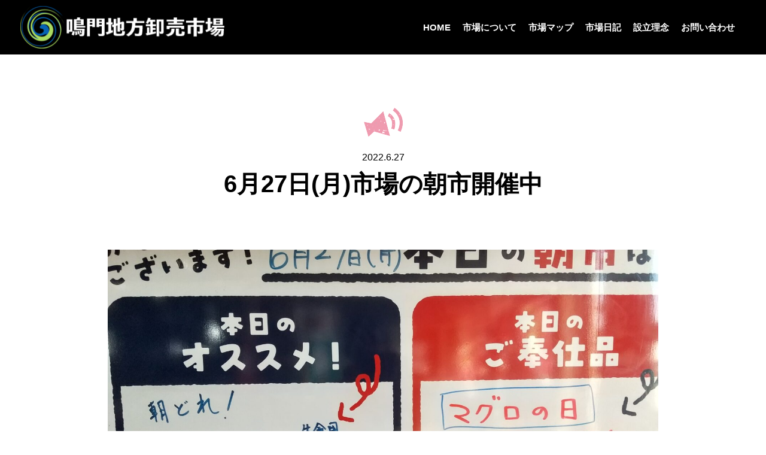

--- FILE ---
content_type: text/html; charset=UTF-8
request_url: https://narutoichiba.com/blog/news/6%E6%9C%8827%E6%97%A5%E6%9C%88%E5%B8%82%E5%A0%B4%E3%81%AE%E6%9C%9D%E5%B8%82%E9%96%8B%E5%82%AC%E4%B8%AD/
body_size: 4460
content:
<!doctype html>
<html lang="ja">
<head>
    <!-- Global site tag (gtag.js) - Google Analytics -->
    <script async src="https://www.googletagmanager.com/gtag/js?id=UA-154440771-1"></script>
    <script>
    window.dataLayer = window.dataLayer || [];
    function gtag(){dataLayer.push(arguments);}
    gtag('js', new Date());

    gtag('config', 'UA-154440771-1');
    </script>
	<meta charset="UTF-8">
    <meta name="viewport" content="width=1215">	
        <meta name="description" content="" />
        <title>6月27日(月)市場の朝市開催中 &#8211; 鳴門地方卸売市場</title>
<link rel='stylesheet' id='eo-leaflet.js-css'  href='https://narutoichiba.com/wp-content/plugins/event-organiser/lib/leaflet/leaflet.min.css?ver=1.4.0' type='text/css' media='all' />
<style id='eo-leaflet.js-inline-css' type='text/css'>
.leaflet-popup-close-button{box-shadow:none!important;}
</style>
<link rel='stylesheet' id='naruichi-style-css'  href='https://narutoichiba.com/wp-content/themes/naruichi/style.css?ver=5.3.20' type='text/css' media='all' />
<link rel='prev' title='6月25日(土)市場の朝市開催中' href='https://narutoichiba.com/blog/news/6%e6%9c%8825%e6%97%a5%e5%9c%9f%e5%b8%82%e5%a0%b4%e3%81%ae%e6%9c%9d%e5%b8%82%e9%96%8b%e5%82%ac%e4%b8%ad/' />
<link rel='next' title='6月30日(木)市場の朝市開催中' href='https://narutoichiba.com/blog/news/6%e6%9c%8830%e6%97%a5%e6%9c%a8%e5%b8%82%e5%a0%b4%e3%81%ae%e6%9c%9d%e5%b8%82%e9%96%8b%e5%82%ac%e4%b8%ad/' />
<link rel="canonical" href="https://narutoichiba.com/blog/news/6%e6%9c%8827%e6%97%a5%e6%9c%88%e5%b8%82%e5%a0%b4%e3%81%ae%e6%9c%9d%e5%b8%82%e9%96%8b%e5%82%ac%e4%b8%ad/" />
<link rel='shortlink' href='https://narutoichiba.com/?p=9923' />
<link rel="pingback" href="https://narutoichiba.com/xmlrpc.php"><link rel="icon" href="https://narutoichiba.com/wp-content/uploads/2019/12/favicon.png" sizes="32x32" />
<link rel="icon" href="https://narutoichiba.com/wp-content/uploads/2019/12/favicon.png" sizes="192x192" />
<link rel="apple-touch-icon-precomposed" href="https://narutoichiba.com/wp-content/uploads/2019/12/favicon.png" />
<meta name="msapplication-TileImage" content="https://narutoichiba.com/wp-content/uploads/2019/12/favicon.png" />
</head>

<body class="post-template-default single single-post postid-9923 single-format-standard wp-custom-logo no-sidebar">
<div id="page" class="site">
	<a class="skip-link screen-reader-text" href="#content">Skip to content</a>

	<header id="masthead" class="site-header">
        <div class="header-container">
            <div class="site-header__mainwrapper">
                <div class="site-branding">
                    <div class="site-branding__logo">
                    <a href="https://narutoichiba.com/" class="custom-logo-link" rel="home"><img width="363" height="75" src="https://narutoichiba.com/wp-content/uploads/2019/12/logo.png" class="custom-logo" alt="鳴門地方卸売市場" srcset="https://narutoichiba.com/wp-content/uploads/2019/12/logo.png 363w, https://narutoichiba.com/wp-content/uploads/2019/12/logo-300x62.png 300w" sizes="(max-width: 363px) 100vw, 363px" /></a>                    </div><!-- .site-branding__logo -->

                </div><!-- .site-branding -->

                <button id="menu-toggle" class="menu-toggle" aria-controls="primary-menu" aria-expanded="false" aria-label="メニュー"></button>
            </div>
            <nav id="site-navigation" class="main-navigation">

                <div class="menu-mainnavi-container"><ul id="primary-menu" class="menu"><li id="menu-item-2220" class="menu-item menu-item-type-post_type menu-item-object-page menu-item-home menu-item-2220"><a href="https://narutoichiba.com/">HOME</a></li>
<li id="menu-item-2234" class="menu-item menu-item-type-post_type menu-item-object-page menu-item-2234"><a href="https://narutoichiba.com/introduction/">市場について</a></li>
<li id="menu-item-2233" class="menu-item menu-item-type-post_type menu-item-object-page menu-item-2233"><a href="https://narutoichiba.com/map/">市場マップ</a></li>
<li id="menu-item-2240" class="menu-item menu-item-type-taxonomy menu-item-object-category current-post-ancestor menu-item-2240"><a href="https://narutoichiba.com/blog/">市場日記</a></li>
<li id="menu-item-2231" class="menu-item menu-item-type-post_type menu-item-object-page menu-item-2231"><a href="https://narutoichiba.com/philosophy/">設立理念</a></li>
<li id="menu-item-2230" class="menu-item menu-item-type-post_type menu-item-object-page menu-item-2230"><a href="https://narutoichiba.com/contact/">お問い合わせ</a></li>
</ul></div>            </nav><!-- #site-navigation -->
        </div><!-- .header-container -->
	</header><!-- #masthead -->

	<div id="content" class="site-content">

	<div id="primary" class="content-area">
		<main id="main" class="site-main">

		
<article id="post-9923" class="post-9923 post type-post status-publish format-standard has-post-thumbnail hentry category-news">
	<header class="entry-header">
        <div class="category-icon">
        <img src="https://narutoichiba.com/wp-content/themes/naruichi/images/category/cat-news.png" alt="NEWS" />        </div>
					<div class="entry-meta">
				<span class="posted-on"><time class="entry-date published" datetime="2022-06-27T07:41:56+09:00">2022.6.27</time><time class="updated" datetime="2022-06-27T07:42:11+09:00">2022.6.27</time></span>			</div><!-- .entry-meta -->
		<h1 class="entry-title">6月27日(月)市場の朝市開催中</h1>
		
	</header><!-- .entry-header -->

	
			<div class="post-thumbnail">
				<img width="2560" height="1440" src="https://narutoichiba.com/wp-content/uploads/DSC_0913-2-scaled.jpg" class="attachment-full size-full wp-post-image" alt="" srcset="https://narutoichiba.com/wp-content/uploads/DSC_0913-2-scaled.jpg 2560w, https://narutoichiba.com/wp-content/uploads/DSC_0913-2-300x169.jpg 300w, https://narutoichiba.com/wp-content/uploads/DSC_0913-2-1024x576.jpg 1024w, https://narutoichiba.com/wp-content/uploads/DSC_0913-2-768x432.jpg 768w, https://narutoichiba.com/wp-content/uploads/DSC_0913-2-1536x864.jpg 1536w, https://narutoichiba.com/wp-content/uploads/DSC_0913-2-2048x1152.jpg 2048w" sizes="(max-width: 2560px) 100vw, 2560px" />			</div><!-- .post-thumbnail -->

		
	<div class="entry-content">
		
<figure class="wp-block-image size-large"><img src="https://narutoichiba.com/wp-content/uploads/dsc_09147054085565853536410.jpg" alt="" class="wp-image-9901" srcset="https://narutoichiba.com/wp-content/uploads/dsc_09147054085565853536410.jpg 999w, https://narutoichiba.com/wp-content/uploads/dsc_09147054085565853536410-300x169.jpg 300w, https://narutoichiba.com/wp-content/uploads/dsc_09147054085565853536410-768x432.jpg 768w" sizes="(max-width: 999px) 100vw, 999px" /></figure>



<figure class="wp-block-image"><img src="https://narutoichiba.com/wp-content/uploads/dsc_09151192489244243117465.jpg" alt="" class="wp-image-9900" srcset="https://narutoichiba.com/wp-content/uploads/dsc_09151192489244243117465.jpg 999w, https://narutoichiba.com/wp-content/uploads/dsc_09151192489244243117465-300x169.jpg 300w, https://narutoichiba.com/wp-content/uploads/dsc_09151192489244243117465-768x432.jpg 768w" sizes="(max-width: 999px) 100vw, 999px" /></figure>



<figure class="wp-block-image"><img src="https://narutoichiba.com/wp-content/uploads/dsc_09166165764305569122203.jpg" alt="" class="wp-image-9899" srcset="https://narutoichiba.com/wp-content/uploads/dsc_09166165764305569122203.jpg 999w, https://narutoichiba.com/wp-content/uploads/dsc_09166165764305569122203-300x169.jpg 300w, https://narutoichiba.com/wp-content/uploads/dsc_09166165764305569122203-768x432.jpg 768w" sizes="(max-width: 999px) 100vw, 999px" /></figure>



<figure class="wp-block-image"><img src="https://narutoichiba.com/wp-content/uploads/dsc_09175526843340673923072.jpg" alt="" class="wp-image-9902" srcset="https://narutoichiba.com/wp-content/uploads/dsc_09175526843340673923072.jpg 999w, https://narutoichiba.com/wp-content/uploads/dsc_09175526843340673923072-300x169.jpg 300w, https://narutoichiba.com/wp-content/uploads/dsc_09175526843340673923072-768x432.jpg 768w" sizes="(max-width: 999px) 100vw, 999px" /></figure>



<figure class="wp-block-image"><img src="https://narutoichiba.com/wp-content/uploads/dsc_09186797299695032846981.jpg" alt="" class="wp-image-9903" srcset="https://narutoichiba.com/wp-content/uploads/dsc_09186797299695032846981.jpg 999w, https://narutoichiba.com/wp-content/uploads/dsc_09186797299695032846981-300x169.jpg 300w, https://narutoichiba.com/wp-content/uploads/dsc_09186797299695032846981-768x432.jpg 768w" sizes="(max-width: 999px) 100vw, 999px" /></figure>



<figure class="wp-block-image"><img src="https://narutoichiba.com/wp-content/uploads/dsc_09196148959499742445832.jpg" alt="" class="wp-image-9904" srcset="https://narutoichiba.com/wp-content/uploads/dsc_09196148959499742445832.jpg 999w, https://narutoichiba.com/wp-content/uploads/dsc_09196148959499742445832-300x169.jpg 300w, https://narutoichiba.com/wp-content/uploads/dsc_09196148959499742445832-768x432.jpg 768w" sizes="(max-width: 999px) 100vw, 999px" /></figure>



<figure class="wp-block-image"><img src="https://narutoichiba.com/wp-content/uploads/dsc_09207276442454709097459.jpg" alt="" class="wp-image-9905" srcset="https://narutoichiba.com/wp-content/uploads/dsc_09207276442454709097459.jpg 999w, https://narutoichiba.com/wp-content/uploads/dsc_09207276442454709097459-300x169.jpg 300w, https://narutoichiba.com/wp-content/uploads/dsc_09207276442454709097459-768x432.jpg 768w" sizes="(max-width: 999px) 100vw, 999px" /></figure>



<figure class="wp-block-image"><img src="https://narutoichiba.com/wp-content/uploads/dsc_09213379876468272457073.jpg" alt="" class="wp-image-9906" srcset="https://narutoichiba.com/wp-content/uploads/dsc_09213379876468272457073.jpg 999w, https://narutoichiba.com/wp-content/uploads/dsc_09213379876468272457073-300x169.jpg 300w, https://narutoichiba.com/wp-content/uploads/dsc_09213379876468272457073-768x432.jpg 768w" sizes="(max-width: 999px) 100vw, 999px" /></figure>



<figure class="wp-block-image"><img src="https://narutoichiba.com/wp-content/uploads/dsc_09225029111185783050494.jpg" alt="" class="wp-image-9907" srcset="https://narutoichiba.com/wp-content/uploads/dsc_09225029111185783050494.jpg 999w, https://narutoichiba.com/wp-content/uploads/dsc_09225029111185783050494-300x169.jpg 300w, https://narutoichiba.com/wp-content/uploads/dsc_09225029111185783050494-768x432.jpg 768w" sizes="(max-width: 999px) 100vw, 999px" /></figure>



<figure class="wp-block-image"><img src="https://narutoichiba.com/wp-content/uploads/dsc_09235349846591607608143.jpg" alt="" class="wp-image-9908" srcset="https://narutoichiba.com/wp-content/uploads/dsc_09235349846591607608143.jpg 999w, https://narutoichiba.com/wp-content/uploads/dsc_09235349846591607608143-300x169.jpg 300w, https://narutoichiba.com/wp-content/uploads/dsc_09235349846591607608143-768x432.jpg 768w" sizes="(max-width: 999px) 100vw, 999px" /></figure>



<figure class="wp-block-image"><img src="https://narutoichiba.com/wp-content/uploads/dsc_09242104307890604739685.jpg" alt="" class="wp-image-9909" srcset="https://narutoichiba.com/wp-content/uploads/dsc_09242104307890604739685.jpg 999w, https://narutoichiba.com/wp-content/uploads/dsc_09242104307890604739685-300x169.jpg 300w, https://narutoichiba.com/wp-content/uploads/dsc_09242104307890604739685-768x432.jpg 768w" sizes="(max-width: 999px) 100vw, 999px" /></figure>



<figure class="wp-block-image"><img src="https://narutoichiba.com/wp-content/uploads/dsc_09256644435909466715864.jpg" alt="" class="wp-image-9910" srcset="https://narutoichiba.com/wp-content/uploads/dsc_09256644435909466715864.jpg 999w, https://narutoichiba.com/wp-content/uploads/dsc_09256644435909466715864-300x169.jpg 300w, https://narutoichiba.com/wp-content/uploads/dsc_09256644435909466715864-768x432.jpg 768w" sizes="(max-width: 999px) 100vw, 999px" /></figure>



<figure class="wp-block-image"><img src="https://narutoichiba.com/wp-content/uploads/dsc_09266684918478737952336.jpg" alt="" class="wp-image-9911" srcset="https://narutoichiba.com/wp-content/uploads/dsc_09266684918478737952336.jpg 999w, https://narutoichiba.com/wp-content/uploads/dsc_09266684918478737952336-300x169.jpg 300w, https://narutoichiba.com/wp-content/uploads/dsc_09266684918478737952336-768x432.jpg 768w" sizes="(max-width: 999px) 100vw, 999px" /></figure>



<figure class="wp-block-image"><img src="https://narutoichiba.com/wp-content/uploads/dsc_09278106744389692511784.jpg" alt="" class="wp-image-9912" srcset="https://narutoichiba.com/wp-content/uploads/dsc_09278106744389692511784.jpg 999w, https://narutoichiba.com/wp-content/uploads/dsc_09278106744389692511784-300x169.jpg 300w, https://narutoichiba.com/wp-content/uploads/dsc_09278106744389692511784-768x432.jpg 768w" sizes="(max-width: 999px) 100vw, 999px" /></figure>



<figure class="wp-block-image"><img src="https://narutoichiba.com/wp-content/uploads/dsc_09288004505610319210438.jpg" alt="" class="wp-image-9913" srcset="https://narutoichiba.com/wp-content/uploads/dsc_09288004505610319210438.jpg 999w, https://narutoichiba.com/wp-content/uploads/dsc_09288004505610319210438-300x169.jpg 300w, https://narutoichiba.com/wp-content/uploads/dsc_09288004505610319210438-768x432.jpg 768w" sizes="(max-width: 999px) 100vw, 999px" /></figure>



<figure class="wp-block-image"><img src="file:///data/user/0/org.wordpress.android/cache/dsc_0929403977850569717889.jpg" alt="" class="wp-image-3479"/></figure>



<figure class="wp-block-image"><img src="file:///data/user/0/org.wordpress.android/cache/dsc_0930863356523084784351.jpg" alt="" class="wp-image-3480"/></figure>



<figure class="wp-block-image"><img src="file:///data/user/0/org.wordpress.android/cache/dsc_0931115643976499056321.jpg" alt="" class="wp-image-3481"/></figure>



<figure class="wp-block-image"><img src="file:///data/user/0/org.wordpress.android/cache/dsc_09323572278557701509564.jpg" alt="" class="wp-image-3482"/></figure>



<figure class="wp-block-image"><img src="file:///data/user/0/org.wordpress.android/cache/dsc_09339222143288106078941.jpg" alt="" class="wp-image-3483"/></figure>



<figure class="wp-block-image"><img src="file:///data/user/0/org.wordpress.android/cache/dsc_09342988278131481671296.jpg" alt="" class="wp-image-3484"/></figure>



<figure class="wp-block-image"><img src="file:///data/user/0/org.wordpress.android/cache/dsc_09352157839829329487823.jpg" alt="" class="wp-image-3485"/></figure>



<figure class="wp-block-image"><img src="file:///data/user/0/org.wordpress.android/cache/dsc_09361603617769189290301.jpg" alt="" class="wp-image-3486"/></figure>



<p>鮮魚朝市正午まで、青果朝市9時まで、やっています。売り切れ次第終了させていただきます。ご来場心よりお待ちしております。</p>
	</div><!-- .entry-content -->

	
</article><!-- #post-9923 -->
            
        <div class="gotoblog">
            <a class="button" href="https://narutoichiba.com/blog/">市場日記の一覧へ</a>
        </div>    
		</main><!-- #main -->
	</div><!-- #primary -->


	</div><!-- #content -->
    
    <section class="accessmap">
        <svg width="600" height="214" viewBox="0 120 600 280" preserveAspectRatio="none" xmlns="http://www.w3.org/2000/svg" xmlns:svg="http://www.w3.org/2000/svg">
            <!-- Created with SVG-edit - http://svg-edit.googlecode.com/ -->
            <g>
                <path id="svg_footer" d="m-2,-52.30547c213.92539,-164.88947 427.85073,164.88946 641.77607,0l0,296.80101c-145.92534,122.88948 -463.85068,-190.88945 -641.77607,0l0,-296.80101z" fill="#f4f4f4" />
            </g>
        </svg>
        <div class="accessmap__infoarea">
            <div class="accessmap__infoarea__wrapper container">
                <div class="image-left"><img src="https://narutoichiba.com/wp-content/themes/naruichi/images/accessmap/accessmap-left.png" alt="待っとるけんな" /></div>
                <div class="text">
                    <h2>鳴門地方卸売市場への<br />アクセスマップ</h2>
                    <p>徳島県鳴門市里浦町粟津字西開38-1</p>
                </div>
                <div class="image-right"><img src="https://narutoichiba.com/wp-content/themes/naruichi/images/accessmap/accessmap-right.png" alt="新鮮でよ" /></div>
            </div>
            
            <div class="accessmap__openhour container">
                <div class="accessmap__openhour__wrapper">
                    <h3>お問い合わせ</h3>
                    <div class="accessmap__openhour__wrapper__contents">
                        <p>088-685-3680(鳴門地方卸売市場)</p>
                        <p>088-685-3134(鳴門青果株式会社)</p>
                        <p>088-676-2286(株式会社鳴門魚市)</p>
                    </div>
                </div>
                <div class="accessmap__openhour__wrapper">
                    <h3>朝市開催時間</h3>
                    <div class="accessmap__openhour__wrapper__contents">
                        <p>【鮮魚朝市】8:30〜13:00／<span class="maruji">土</span>・<span class="maruji">日</span>・<span class="maruji">祝</span>8:30〜14:00　定休日：毎週火曜日・水曜日</p>
                        <p>【青果朝市】<span class="content-block"><span class="maruji">月</span>・<span class="maruji">木</span>8:30〜10:00／</span><span class="content-block"><span class="maruji">土</span>8:30〜正午／</span><span class="content-block"><span class="maruji">日</span>8:30〜11:00</span></p>
                    </div>
                </div>
            </div>
        </div>
    </section>
    
    <iframe src="https://www.google.com/maps/embed?pb=!1m18!1m12!1m3!1d3301.378747214868!2d134.61025231596253!3d34.162232980576086!2m3!1f0!2f0!3f0!3m2!1i1024!2i768!4f13.1!3m3!1m2!1s0x35536f5b98c2c0b7%3A0xbcf6ddaef38c99ad!2z6bO06ZaA5biC5YWs6Kit5Zyw5pa55Y245aOy5biC5aC06bO06ZaA6Z2S5p6c77yI5qCq77yJ!5e0!3m2!1sja!2sjp!4v1576391868588!5m2!1sja!2sjp" class="googlemap" frameborder="0" allowfullscreen="" title="鳴門地方卸売市場への地図"></iframe>

	<footer id="colophon" class="site-footer">
        
		<div class="site-footer__info container">
			<div class="bottommenu">
                <div class="menu-mainnavi-container"><ul id="bottom-menu" class="menu"><li class="menu-item menu-item-type-post_type menu-item-object-page menu-item-home menu-item-2220"><a href="https://narutoichiba.com/">HOME</a></li>
<li class="menu-item menu-item-type-post_type menu-item-object-page menu-item-2234"><a href="https://narutoichiba.com/introduction/">市場について</a></li>
<li class="menu-item menu-item-type-post_type menu-item-object-page menu-item-2233"><a href="https://narutoichiba.com/map/">市場マップ</a></li>
<li class="menu-item menu-item-type-taxonomy menu-item-object-category current-post-ancestor menu-item-2240"><a href="https://narutoichiba.com/blog/">市場日記</a></li>
<li class="menu-item menu-item-type-post_type menu-item-object-page menu-item-2231"><a href="https://narutoichiba.com/philosophy/">設立理念</a></li>
<li class="menu-item menu-item-type-post_type menu-item-object-page menu-item-2230"><a href="https://narutoichiba.com/contact/">お問い合わせ</a></li>
</ul></div><div class="menu-footer-submenu-container"><ul id="bottom-sub" class="menu"><li id="menu-item-2377" class="menu-item menu-item-type-post_type menu-item-object-page menu-item-2377"><a href="https://narutoichiba.com/about/">市場概要</a></li>
<li id="menu-item-2378" class="menu-item menu-item-type-post_type menu-item-object-page menu-item-2378"><a href="https://narutoichiba.com/privacy/">個人情報保護方針</a></li>
</ul></div>            </div>
            <div class="copyright">
                <p>&copy;鳴門卸売市場 All rights reserved.</p>
            </div>
		</div><!-- .site-info -->
	</footer><!-- #colophon -->
</div><!-- #page -->

<script type='text/javascript' src='https://code.jquery.com/jquery-3.4.1.min.js'></script>
<script type='text/javascript' src='https://narutoichiba.com/wp-content/themes/naruichi/js/plugins.min.js'></script>
<script type='text/javascript' src='https://narutoichiba.com/wp-content/themes/naruichi/js/main.min.js'></script>

</body>
</html>


--- FILE ---
content_type: text/css
request_url: https://narutoichiba.com/wp-content/themes/naruichi/style.css?ver=5.3.20
body_size: 7518
content:
/*!
Theme Name: naruichi
Theme URI: http://underscores.me/
Author: Naruto Ad Inc.
Author URI: http://underscores.me/
Description: Description
Version: 1.0.0
License: GNU General Public License v2 or later
License URI: LICENSE
Text Domain: naruichi
Tags: custom-background, custom-logo, custom-menu, featured-images, threaded-comments, translation-ready

This theme, like WordPress, is licensed under the GPL.
Use it to make something cool, have fun, and share what you've learned with others.

naruichi is based on Underscores https://underscores.me/, (C) 2012-2017 Automattic, Inc.
Underscores is distributed under the terms of the GNU GPL v2 or later.

Normalizing styles have been helped along thanks to the fine work of
Nicolas Gallagher and Jonathan Neal https://necolas.github.io/normalize.css/
*//*! normalize.css v8.0.0 | MIT License | github.com/necolas/normalize.css */html{line-height:1.15;-webkit-text-size-adjust:100%}body{margin:0}h1{font-size:2em;margin:0.67em 0}hr{box-sizing:content-box;height:0;overflow:visible}pre{font-family:monospace, monospace;font-size:1em}a{background-color:transparent}abbr[title]{border-bottom:none;text-decoration:underline;text-decoration:underline dotted}b,strong{font-weight:bolder}code,kbd,samp{font-family:monospace, monospace;font-size:1em}small{font-size:80%}sub,sup{font-size:75%;line-height:0;position:relative;vertical-align:baseline}sub{bottom:-0.25em}sup{top:-0.5em}img{border-style:none}button,input,optgroup,select,textarea{font-family:inherit;font-size:100%;line-height:1.15;margin:0}button,input{overflow:visible}button,select{text-transform:none}button,[type="button"],[type="reset"],[type="submit"]{-webkit-appearance:button}button::-moz-focus-inner,[type="button"]::-moz-focus-inner,[type="reset"]::-moz-focus-inner,[type="submit"]::-moz-focus-inner{border-style:none;padding:0}button:-moz-focusring,[type="button"]:-moz-focusring,[type="reset"]:-moz-focusring,[type="submit"]:-moz-focusring{outline:1px dotted ButtonText}fieldset{padding:0.35em 0.75em 0.625em}legend{box-sizing:border-box;color:inherit;display:table;max-width:100%;padding:0;white-space:normal}progress{vertical-align:baseline}textarea{overflow:auto}[type="checkbox"],[type="radio"]{box-sizing:border-box;padding:0}[type="number"]::-webkit-inner-spin-button,[type="number"]::-webkit-outer-spin-button{height:auto}[type="search"]{-webkit-appearance:textfield;outline-offset:-2px}[type="search"]::-webkit-search-decoration{-webkit-appearance:none}::-webkit-file-upload-button{-webkit-appearance:button;font:inherit}details{display:block}summary{display:list-item}template{display:none}[hidden]{display:none}:root{font-size:14px}@media (min-width: 375px){:root{font-size:calc(0.875rem + ((1vw - 3.75px) * 2.1201))}}@media (min-width: 658px){:root{font-size:20px}}body,button,input,select,optgroup,textarea{color:#000;font-family:"游ゴシック Medium","Yu Gothic Medium","游ゴシック体","Yu Gothic",YuGothic,"Hiragino Kaku Gothic ProN","メイリオ",Meiryo,"ＭＳ Ｐゴシック",sans-serif;font-size:16px;font-size:1rem;line-height:1.8}h1,h2,h3,h4,h5,h6{clear:both}h2{letter-spacing:-0.05em}p{margin:0}dfn,cite,em,i{font-style:italic}blockquote{margin:0 1.5em}address{margin:0 0 1.5em}pre{background:#eee;font-family:"Courier 10 Pitch",Courier,monospace;font-size:15px;font-size:.9375rem;line-height:1.6;margin-bottom:1.6em;max-width:100%;overflow:auto;padding:1.6em}code,kbd,tt,var{font-family:"游ゴシック Medium","Yu Gothic Medium","游ゴシック体","Yu Gothic",YuGothic,"Hiragino Kaku Gothic ProN","メイリオ",Meiryo,"ＭＳ Ｐゴシック",sans-serif;font-size:15px;font-size:.9375rem}abbr,acronym{border-bottom:1px dotted #666;cursor:help}mark,ins{background:#fff9c0;text-decoration:none}big{font-size:125%}html{box-sizing:border-box}*,*:before,*:after{box-sizing:inherit}body{background:#fff}hr{background-color:#ccc;border:0;height:1px;margin-bottom:1.5em}ul,ol{margin:0 0 1.5em 3em}ul{list-style:disc}ol{list-style:decimal}li>ul,li>ol{margin-bottom:0;margin-left:1.5em}dt{font-weight:bold}dd{margin:0 1.5em 1.5em}img{height:auto;max-width:100%;vertical-align:bottom}figure{margin:1em 0}table{margin:0 0 1.5em;width:100%}.button,button,input[type="button"],input[type="reset"],input[type="submit"]{font-size:1.25rem;border:none;border-radius:1em;background:linear-gradient(180deg, #ff9f52, #ff6e13);color:#fff !important;text-decoration:none;line-height:1;padding:.5em 2em}.button:active,.button:focus,button:active,button:focus,input[type="button"]:active,input[type="button"]:focus,input[type="reset"]:active,input[type="reset"]:focus,input[type="submit"]:active,input[type="submit"]:focus{border-color:#aaa #bbb #bbb}.button::after,button::after,input[type="button"]::after,input[type="reset"]::after,input[type="submit"]::after{content:'▸'}input[type="text"],input[type="email"],input[type="url"],input[type="password"],input[type="search"],input[type="number"],input[type="tel"],input[type="range"],input[type="date"],input[type="month"],input[type="week"],input[type="time"],input[type="datetime"],input[type="datetime-local"],input[type="color"],textarea{color:#666;border:2px solid #000;padding:0.5em}input[type="text"]:focus,input[type="email"]:focus,input[type="url"]:focus,input[type="password"]:focus,input[type="search"]:focus,input[type="number"]:focus,input[type="tel"]:focus,input[type="range"]:focus,input[type="date"]:focus,input[type="month"]:focus,input[type="week"]:focus,input[type="time"]:focus,input[type="datetime"]:focus,input[type="datetime-local"]:focus,input[type="color"]:focus,textarea:focus{color:#111}select{border:1px solid #ccc;height:1.5em}textarea{width:100%}a{color:#4169e1;text-decoration:none}a:visited{color:purple}a:hover,a:focus,a:active{color:#191970}a:focus{outline:thin dotted}a:hover,a:active{outline:0}.main-navigation{clear:both;display:flex;width:100%;background-color:rgba(0,0,0,0.85)}@media screen and (min-width: 658px){.main-navigation{justify-content:flex-end;align-items:center;padding-right:1rem}}.main-navigation .menu-mainnavi-container{width:100%}.main-navigation ul{display:none;list-style:none;margin:0;padding-left:0}.main-navigation ul ul{box-shadow:0 3px 3px rgba(0,0,0,0.2);float:left;position:absolute;top:100%;left:-999em;z-index:99999}.main-navigation ul ul ul{left:-999em;top:0}.main-navigation ul ul li:hover>ul,.main-navigation ul ul li.focus>ul{left:100%}.main-navigation ul ul a{width:200px}.main-navigation ul li:hover>ul,.main-navigation ul li.focus>ul{left:auto}.main-navigation li{position:relative;border-bottom:1px solid rgba(255,255,255,0.6)}@media screen and (min-width: 658px){.main-navigation li{margin-left:1em;border:none}}.main-navigation a{font-size:1rem;color:#fff;font-weight:bold;display:block;text-decoration:none;padding:0.5em 1em}@media screen and (min-width: 658px){.main-navigation a{font-size:0.75rem;padding:0}}.main-navigation.toggled a::after{content:'▸';font-size:0.6em;position:absolute;right:2em;top:50%;transform:translateY(-50%)}.menu-toggle,.main-navigation.toggled ul{display:block}@media screen and (min-width: 658px){.menu-toggle{display:none}.main-navigation ul{display:flex;justify-content:flex-end;align-items:center}}.site-main .comment-navigation,.site-main .posts-navigation,.site-main .post-navigation{margin:0 0 1.5em;overflow:hidden}.comment-navigation .nav-previous,.posts-navigation .nav-previous,.post-navigation .nav-previous{float:left;width:50%}.comment-navigation .nav-next,.posts-navigation .nav-next,.post-navigation .nav-next{float:right;text-align:right;width:50%}#bottom-menu{margin:0;padding:1.5rem 0 0.5rem 0;list-style-type:none;display:flex;flex-wrap:wrap;justify-content:center;font-size:1rem;font-weight:bold}@media screen and (min-width: 658px){#bottom-menu{font-size:0.75rem}}#bottom-menu li{border-right:1px solid #000;line-height:1.2;margin:0.5em 0}#bottom-menu li:last-child{border-right:none}#bottom-menu li a{padding:0 1em;text-decoration:none;color:#000}#bottom-sub{margin:0;padding:0.5rem 0;list-style-type:none;display:flex;flex-wrap:wrap;justify-content:center;font-size:0.85rem}@media screen and (min-width: 658px){#bottom-sub{font-size:0.7rem}}#bottom-sub li{border-right:1px dotted #000;line-height:1.2;margin:0.5em 0}#bottom-sub li:last-child{border-right:none}#bottom-sub li a{padding:0 1em;text-decoration:none;color:#000}.screen-reader-text{border:0;clip:rect(1px, 1px, 1px, 1px);clip-path:inset(50%);height:1px;margin:-1px;overflow:hidden;padding:0;position:absolute !important;width:1px;word-wrap:normal !important}.screen-reader-text:focus{background-color:#f1f1f1;border-radius:3px;box-shadow:0 0 2px 2px rgba(0,0,0,0.6);clip:auto !important;clip-path:none;color:#21759b;display:block;font-size:14px;font-size:.875rem;font-weight:bold;height:auto;left:5px;line-height:normal;padding:15px 23px 14px;text-decoration:none;top:5px;width:auto;z-index:100000}#content[tabindex="-1"]:focus{outline:0}.alignleft{display:inline;float:left;margin-right:1.5em}.alignright{display:inline;float:right;margin-left:1.5em}.aligncenter{clear:both;display:block;margin-left:auto;margin-right:auto}.clear:before,.clear:after,.entry-content:before,.entry-content:after,.comment-content:before,.comment-content:after,.site-header:before,.site-header:after,.site-content:before,.site-content:after,.site-footer:before,.site-footer:after{content:"";display:table;table-layout:fixed}.clear:after,.entry-content:after,.comment-content:after,.site-header:after,.site-content:after,.site-footer:after{clear:both}.widget{margin:0 0 1.5em}.widget select{max-width:100%}#masthead{position:fixed;width:100%;z-index:89999;top:0}@media screen and (min-width: 658px){#masthead{position:absolute;background-color:#000;min-width:calc( 1175px + 2rem )}}@media screen and (min-width: 658px){#masthead .header-container{display:flex;width:100%;padding:0 calc( (100vw - 1215px) / 2   ) 0 0;justify-content:space-between;margin:0}}#masthead .site-header__mainwrapper{display:flex;justify-content:center;align-items:center;padding:1rem;background-color:#000}@media screen and (min-width: 658px){#masthead .site-header__mainwrapper{padding:0.5rem 1rem 0.5rem calc( (100vw - 1215px) / 2 - 1rem  )}}#masthead .site-header__mainwrapper #menu-toggle{position:absolute;right:1rem;background:transparent;background-size:contain;border-radius:0;cursor:pointer;width:calc( 0.064 * 100vw );height:calc( 0.064 * 100vw );min-width:24px;min-height:24px;max-width:41px;max-height:41px;padding:0;border:none}#masthead .site-header__mainwrapper #menu-toggle[aria-expanded="false"]{background-image:url(images/common/toggle-open.png);background-position:center center}#masthead .site-header__mainwrapper #menu-toggle[aria-expanded="true"]{background-image:url(images/common/toggle-close.png);background-position:center center}#masthead .site-header__mainwrapper #menu-toggle::after{display:none}#masthead .site-header__mainwrapper .site-branding{width:60vw;max-width:363px}@media screen and (min-width: 658px){#masthead .site-header__mainwrapper .site-branding{padding-left:1rem}}@media screen and (min-width: 658px){body.home #masthead{background:rgba(0,0,0,0.75)}body.home .main-navigation{background:transparent}}.slick-slider{position:relative;display:block;box-sizing:border-box;-webkit-touch-callout:none;-webkit-user-select:none;-khtml-user-select:none;-moz-user-select:none;-ms-user-select:none;user-select:none;-ms-touch-action:pan-y;touch-action:pan-y;-webkit-tap-highlight-color:transparent}.slick-list{position:relative;overflow:hidden;display:block;margin:0;padding:0}.slick-list:focus{outline:none}.slick-list.dragging{cursor:pointer;cursor:hand}.slick-slider .slick-track,.slick-slider .slick-list{-webkit-transform:translate3d(0, 0, 0);-moz-transform:translate3d(0, 0, 0);-ms-transform:translate3d(0, 0, 0);-o-transform:translate3d(0, 0, 0);transform:translate3d(0, 0, 0)}.slick-track{position:relative;left:0;top:0;display:block;margin-left:auto;margin-right:auto}.slick-track:before,.slick-track:after{content:"";display:table}.slick-track:after{clear:both}.slick-loading .slick-track{visibility:hidden}.slick-slide{float:left;height:100%;min-height:1px;display:none}[dir="rtl"] .slick-slide{float:right}.slick-slide img{display:block}.slick-slide.slick-loading img{display:none}.slick-slide.dragging img{pointer-events:none}.slick-initialized .slick-slide{display:block}.slick-loading .slick-slide{visibility:hidden}.slick-vertical .slick-slide{display:block;height:auto;border:1px solid transparent}.slick-arrow.slick-hidden{display:none}#page{width:100%;margin:0 auto;background:#fff}@media screen and (min-width: 658px){#page{width:1215px}}@media screen and (min-width: 1216px){#page{width:100%}}#main{padding:0 1rem 0rem 1rem;width:100%}@media screen and (min-width: 658px){#main{width:920px;padding:0 0 6rem 0;margin:0 auto}}#main h1.entry-title,#main h1.page-title{margin:0 0 2rem 0;text-align:center;font-size:2rem;line-height:1.5}@media screen and (min-width: 658px){#main h1.entry-title,#main h1.page-title{margin-bottom:4rem}}#main .entry-content h2{font-size:1.35em}.sticky{display:block}.post,.page{margin:0}.updated:not(.published){display:none}.page-content,.entry-content,.entry-summary{margin:1.5em 0 0}.page-links{clear:both;margin:0 0 1.5em}#content{padding:7rem 0 6rem 0}@media screen and (min-width: 658px){#content{padding:9rem 0 8rem 0}}.container{padding:0 1rem;margin:0 auto;width:100%}@media screen and (min-width: 658px){.container{width:920px}}.introduction #content{padding-bottom:0}.introduction #main{width:100%;padding:0}.introduction #main .post-thumbnail{padding:0 1rem;width:100%}@media screen and (min-width: 658px){.introduction #main .post-thumbnail{width:920px;margin:0 auto;padding:0}}.introduction #main .entry-content section{padding:3rem 0}.introduction #main .entry-content section:first-child{padding-top:0}.introduction #main .entry-content section:nth-child(2n){background-color:#fdf6ee}.introduction #main .entry-content section p{margin-bottom:1em}.introduction #main .entry-content section .photo-wrapper{display:flex;justify-content:space-between;flex-direction:column;align-items:flex-start}@media screen and (min-width: 658px){.introduction #main .entry-content section .photo-wrapper{flex-direction:row}}.introduction #main .entry-content section .photo-wrapper br{display:none}.introduction #main .entry-content section .photo-wrapper span{margin-bottom:1rem}@media screen and (min-width: 658px){.introduction #main .entry-content section .photo-wrapper.two-column span{width:calc( 50% - 0.5rem )}}.introduction #main .entry-content figure{margin:0;width:100%}.introduction #main .entry-content figure img{object-fit:cover;width:100%}.shoplist th{background-color:#000;color:#fff;text-align:center;padding:0.5em 0}.shoplist tr{background-color:#ddd}.shoplist tr:nth-child(2n){background-color:#f3f3f3}.shoplist tr td{padding:0.5em 1rem}.about-table th,.about-table td{padding:1em}.about-table th{background-color:#f5d7b4;text-align:left;font-weight:normal}.about-table td{background-color:#fdf6ec}.philosophy #content{padding-bottom:20rem}.philosophy .site-content{background-image:url(images/philosophy/philosophy-bottomimage.jpg);background-position:center bottom;background-repeat:no-repeat;background-size:contain;padding-bottom:16rem}@media screen and (min-width: 658px){.philosophy .site-content{padding-bottom:24rem}}.philosophy .message{display:flex;justify-content:space-between;align-items:flex-start;flex-direction:column}@media screen and (min-width: 658px){.philosophy .message{flex-direction:row;flex-wrap:wrap}}.philosophy .message>div{width:100%}@media screen and (min-width: 658px){.philosophy .message>div{width:calc( 50% - 0.5rem )}}.philosophy .message>div p{margin-bottom:1em}.philosophy .message>div.message__portrait{margin-bottom:1rem}@media screen and (min-width: 658px){.philosophy .message>div.message__portrait{margin-bottom:0}}@media screen and (min-width: 658px){.philosophy .message>div.message__text2,.philosophy .message>div.message__photo{margin-top:2rem}}.philosophy .accessmap{margin-top:-15rem}.contact-message{text-align:center;font-weight:bold}.contact-message+p{text-align:center;font-size:0.857em}#mw_wp_form_mw-wp-form-2288{margin:4rem 0 4rem 0}.contact__inputfield{display:flex;flex-wrap:wrap}.contact__inputfield .contact__inputfield__send,.contact__inputfield .contact__inputfield__textfield,.contact__inputfield .contact__inputfield__textarea{padding:0.5rem}.contact__inputfield .contact__inputfield__textfield{width:100%}.contact__inputfield .contact__inputfield__textfield input[type="text"],.contact__inputfield .contact__inputfield__textfield input[type="email"]{width:100%}@media screen and (min-width: 658px){.contact__inputfield .contact__inputfield__textfield{width:50%}}.contact__inputfield .contact__inputfield__textarea{width:100%}.contact__inputfield .contact__inputfield__send{padding:3rem;width:100%;text-align:center}.single .entry-meta{text-align:center;font-size:0.8rem}.single .category-icon{text-align:center;margin-bottom:1rem}.gotoblog{text-align:center;margin:2rem auto 6rem auto}.archive .blog-search{background-color:#fdf6ef;padding:1rem;display:flex;align-items:center;flex-wrap:wrap;margin-bottom:2rem}@media screen and (min-width: 658px){.archive .blog-search{justify-content:space-between;flex-wrap:nowrap}}.archive .blog-search select[name="year"]{font-size:0.7em;width:100%;margin-bottom:1rem}@media screen and (min-width: 658px){.archive .blog-search select[name="year"]{width:auto;margin-bottom:0}}.archive .blog-search .blog-search__category{display:flex;flex-wrap:wrap;margin-bottom:1rem}@media screen and (min-width: 658px){.archive .blog-search .blog-search__category{flex-wrap:nowrap;margin-bottom:0}}.archive .blog-search .blog-search__category>span{display:flex;align-items:center;margin-right:1em}.archive .blog-search .blog-search__category>span input[type="radio"]{margin-right:0.25em}.archive .blog-search .blog-search__category label{display:flex;align-items:center;font-size:0.7em}.archive .blog-search .blog-search__category label span.cat-icon{display:inline-block;width:1.5rem;margin-right:0.25em}.archive .blog-search .blog-search__category label span.cat-icon img{vertical-align:text-bottom}.archive .blog-search .blog-search__buttonArea{text-align:center;width:100%}@media screen and (min-width: 658px){.archive .blog-search .blog-search__buttonArea{width:auto}}.archive-articles{display:flex;flex-wrap:wrap;align-items:flex-start}.postarchive{width:100%;border:3px solid #000;background-color:#fff;margin-bottom:2rem}@media screen and (min-width: 658px){.postarchive{width:calc( (100% - 2rem) / 3 );margin:0 1rem 1rem 0}.postarchive:nth-child(3n){margin-right:0}}.postarchive img.wp-post-image{height:220px;object-fit:cover;margin-bottom:0.75rem}.postarchive a{display:inline-block;color:#000;width:100%;padding:0.75rem;transition:background-color .1s linear;background-color:#fff}.postarchive a:hover{background-color:#fdf6ef}.postarchive .postarchive__meta{display:flex;align-items:center;font-size:0.85rem}.postarchive .postarchive__meta .category-icon{margin-right:0.5rem}.postarchive h2.entry-title{margin:0;font-size:1rem}.home .home__slide__wrapper{height:auto}.home .home__slide__wrapper .home__slide{width:100%;margin:0 auto;display:none}.home .home__slide__wrapper .home__slide.slick-initialized{display:block}@media screen and (min-width: 658px){.home .slick-slide img{width:100%;height:758px;object-fit:cover}}.home .slick-track{height:auto}.home h2.section-title{font-size:2rem;text-align:center;margin:0}.home #content{padding-top:5rem}@media screen and (min-width: 658px){.home #content{padding-top:0}}.home #content #main{width:100%;padding:0}.home #content #main .container{width:100%;padding:0 1rem}@media screen and (min-width: 658px){.home #content #main .container{padding:0 1rem;max-width:1175px}}.home #content #main .home__welcome{background-color:#ff8835;border-top:6px solid #000;padding:1rem 0}@media screen and (min-width: 658px){.home #content #main .home__welcome{height:330px}}@media screen and (min-width: 658px){.home #content #main .home__welcome .home__welcome__wrapper{display:flex;align-items:flex-start;justify-content:center}}.home #content #main .home__welcome .home__welcome__wrapper .home__welcome__wrapper__ippan{position:relative}.home #content #main .home__welcome .home__welcome__wrapper .home__welcome__wrapper__ippan span{display:inline-block}@media screen and (min-width: 658px){.home #content #main .home__welcome .home__welcome__wrapper .home__welcome__wrapper__ippan{display:flex;align-items:flex-start;justify-content:center}}.home #content #main .home__welcome .home__welcome__wrapper .home__welcome__wrapper__ippan .illust{width:60%}@media screen and (min-width: 658px){.home #content #main .home__welcome .home__welcome__wrapper .home__welcome__wrapper__ippan .illust{margin-top:20px;width:auto}}.home #content #main .home__welcome .home__welcome__wrapper .home__welcome__wrapper__ippan .copy{width:45%;position:absolute;right:0;top:0;text-align:right}@media screen and (min-width: 658px){.home #content #main .home__welcome .home__welcome__wrapper .home__welcome__wrapper__ippan .copy{margin:0 2rem 0 1.5rem;width:auto;position:relative}}.home #content #main .home__welcome .home__welcome__wrapper .home__welcome__wrapper__time{margin-top:30px}@media screen and (min-width: 658px){.home #content #main .home__welcome .home__welcome__wrapper .home__welcome__wrapper__time{margin-top:0}}.home #content #main .home__banner{padding-top:2rem;display:flex;justify-content:center;align-items:center;flex-wrap:wrap}@media screen and (min-width: 658px){.home #content #main .home__banner{padding-top:6rem}}.home #content #main .home__banner>*{margin:1rem 0.5rem;flex-shrink:1}@media screen and (min-width: 658px){.home #content #main .home__banner>*{margin:0 0.5rem}}.home #content #main .home__news{margin-top:2rem}@media screen and (min-width: 658px){.home #content #main .home__news{margin-top:4rem}}.home #content #main .home__news .home__news__container{padding:0 1rem}@media screen and (min-width: 658px){.home #content #main .home__news .home__news__container{padding:0 4.5rem}}.home #content #main .home__news .home__news__container .posthome{width:100%;border-bottom:1px solid #000}.home #content #main .home__news .home__news__container .posthome a{display:flex;width:100%;padding:1rem 0;justify-content:space-between;align-items:stretch;color:#000;flex-direction:column}@media screen and (min-width: 658px){.home #content #main .home__news .home__news__container .posthome a{flex-direction:row}}.home #content #main .home__news .home__news__container .posthome a .posthome__meta{display:flex;flex-direction:column;width:100%}@media screen and (min-width: 658px){.home #content #main .home__news .home__news__container .posthome a .posthome__meta{width:75%;padding-right:1rem}}.home #content #main .home__news .home__news__container .posthome a .posthome__meta .posthome__text{display:flex;justify-content:flex-start;align-items:center;border-bottom:4px dotted #f72261;padding-bottom:0.25rem}.home #content #main .home__news .home__news__container .posthome a .posthome__meta .posthome__text .category-icon{flex:0 0 10vw}@media screen and (min-width: 658px){.home #content #main .home__news .home__news__container .posthome a .posthome__meta .posthome__text .category-icon{flex-basis:auto}}.home #content #main .home__news .home__news__container .posthome a .posthome__meta .posthome__text h2{margin:0;font-size:1.2rem;line-height:1.3}.home #content #main .home__news .home__news__container .posthome a .posthome__meta .posthome__text .entry-meta{font-size:0.8rem;font-weight:bold;margin:0 1em}.home #content #main .home__news .home__news__container .posthome a .posthome__meta .posthome__excerpt{margin-top:1rem;font-size:0.85rem}.home #content #main .home__news .home__news__container .posthome a .posthome__meta .posthome__excerpt>p{line-height:1.5}.home #content #main .home__news .home__news__container .posthome a .posthome__meta .posthome__excerpt .posthome__excerpt__continue{text-align:right;margin-top:1em;line-height:1.3em}.home #content #main .home__news .home__news__container .posthome a .posthome__meta .posthome__excerpt .posthome__excerpt__continue span{display:inline-block;width:1.3em;height:1.3em;line-height:1.3em;border:1px solid #000;border-radius:50%;text-align:center}.home #content #main .home__news .home__news__container .posthome a .posthome__thumbnail{width:100%}@media screen and (min-width: 658px){.home #content #main .home__news .home__news__container .posthome a .posthome__thumbnail{width:25%}}.home #content #main .home__news .home__news__container .posthome a .posthome__thumbnail img{object-fit:cover;height:220px}@media screen and (min-width: 658px){.home #content #main .home__news .home__news__container .posthome a .posthome__thumbnail img{height:195px}}.home #content #main .home__feature.container{padding:0;max-width:none}.home #content #main .home__feature .home__feature__introduction{background-image:url(images/home/feature-sakana.jpg);background-repeat:no-repeat;background-size:contain;background-position:5rem bottom;height:calc( 0.5875 * 100vw )}@media screen and (min-width: 658px){.home #content #main .home__feature .home__feature__introduction{background-size:auto;background-position:right center;height:330px;display:flex;justify-content:flex-start;align-items:flex-start}}@media screen and (min-width: 1216px){.home #content #main .home__feature .home__feature__introduction{background-size:contain;height:calc( 0.2575 * 100vw )}}.home #content #main .home__feature .home__feature__introduction .banner-introduction{display:inline-block;width:65vw;margin-left:2rem}@media screen and (min-width: 658px){.home #content #main .home__feature .home__feature__introduction .banner-introduction{width:424px;margin-top:85px}}@media screen and (min-width: 1216px){.home #content #main .home__feature .home__feature__introduction .banner-introduction{width:30vw}.home #content #main .home__feature .home__feature__introduction .banner-introduction img{width:100%}}.home #content #main .home__feature .home__feature__map{background-image:url(images/home/feature-tomato.jpg);background-repeat:no-repeat;background-size:contain;background-position:1rem center;height:calc( 0.4875 * 100vw );display:flex;align-items:center;justify-content:flex-end}@media screen and (min-width: 658px){.home #content #main .home__feature .home__feature__map{background-size:auto;background-position:248px center;height:330px;display:flex;justify-content:center;align-items:center;margin-top:-77px}}@media screen and (min-width: 1216px){.home #content #main .home__feature .home__feature__map{background-size:contain;height:calc( 0.2575 * 100vw );background-position:calc(248px + 5.5vw ) center}}.home #content #main .home__feature .home__feature__map .banner-map{display:inline-block;width:65vw;margin-right:1rem}@media screen and (min-width: 658px){.home #content #main .home__feature .home__feature__map .banner-map{width:424px}}@media screen and (min-width: 1216px){.home #content #main .home__feature .home__feature__map .banner-map{width:30vw}.home #content #main .home__feature .home__feature__map .banner-map img{width:100%}}.home #content #main .home__blog{margin-top:-4rem}@media screen and (min-width: 658px){.home #content #main .home__blog{margin-top:2rem}}.home #content #main .home__blog svg.blog-hr{width:100%;transform:scale(-1, -1);vertical-align:bottom;position:relative;z-index:1}.home #content #main .home__blog .home__blog__contents{background-color:#fffee1}.home #content #main .home__blog .home__blog__contents .home__blog__contents__wrapper{position:relative;z-index:10;transform:translateY(-50px)}@media screen and (min-width: 658px){.home #content #main .home__blog .home__blog__contents .home__blog__contents__wrapper{transform:translateY(-180px)}}.home #content #main .home__blog .home__blog__contents .home__blog__contents__header{display:flex;flex-wrap:wrap;justify-content:space-around;align-items:center;margin-top:-50px}@media screen and (min-width: 658px){.home #content #main .home__blog .home__blog__contents .home__blog__contents__header{flex-wrap:nowrap;justify-content:center;align-items:flex-end}}.home #content #main .home__blog .home__blog__contents .home__blog__contents__header h2{order:3}@media screen and (min-width: 658px){.home #content #main .home__blog .home__blog__contents .home__blog__contents__header h2{order:2;margin:0 2rem;width:auto}}.home #content #main .home__blog .home__blog__contents .home__blog__contents__header .sakana{order:1;width:50%}@media screen and (min-width: 658px){.home #content #main .home__blog .home__blog__contents .home__blog__contents__header .sakana{order:1;width:auto}}.home #content #main .home__blog .home__blog__contents .home__blog__contents__header .yasai{order:2;width:50%;margin-bottom:2.5rem}@media screen and (min-width: 658px){.home #content #main .home__blog .home__blog__contents .home__blog__contents__header .yasai{order:3;margin-bottom:1rem;width:auto}}@media screen and (min-width: 658px){.home #content #main .home__blog .home__blog__contents .home__blog__contents__articles__wrapper{transform:translateY(100px)}}.home #content #main .home__blog .home__blog__contents .home__blog__contents__articles__wrapper .home__blog__contents__articles{margin-top:2rem}@media screen and (min-width: 658px){.home #content #main .home__blog .home__blog__contents .home__blog__contents__articles__wrapper .home__blog__contents__articles{margin-top:0}}.home #content #main .home__blog .home__blog__contents .home__blog__contents__articles__wrapper .home__blog__contents__articles article{margin-bottom:1.5rem}.home #content #main .home__blog .home__blog__contents .home__blog__contents__articles__wrapper .gotoblog{margin-bottom:2rem}.home #content #main .home__calendar .home__calendar__header{display:flex;flex-wrap:wrap;justify-content:space-around;align-items:flex-end}@media screen and (min-width: 658px){.home #content #main .home__calendar .home__calendar__header{flex-wrap:nowrap;justify-content:center;align-items:center}}.home #content #main .home__calendar .home__calendar__header h2{order:3}@media screen and (min-width: 658px){.home #content #main .home__calendar .home__calendar__header h2{order:2;margin:0 2rem}}.home #content #main .home__calendar .home__calendar__header .kanban{order:1;width:50%;margin-bottom:3rem}@media screen and (min-width: 658px){.home #content #main .home__calendar .home__calendar__header .kanban{order:1;width:auto;margin-bottom:0}}.home #content #main .home__calendar .home__calendar__header .car{order:2;width:50%}@media screen and (min-width: 658px){.home #content #main .home__calendar .home__calendar__header .car{order:3;margin-bottom:1rem;width:auto}}@media screen and (min-width: 658px){.home #content #main .home__calendar .home__calendar__calendar{display:flex;align-items:flex-start;justify-content:space-between}.home #content #main .home__calendar .home__calendar__calendar>div{width:calc( 50% - 1rem )}}.eo-fullcalendar .fc-toolbar h2{font-weight:bold}.eo-fullcalendar .fc-event{border-radius:0.25em;padding:0.25em 0;cursor:default}@media screen and (min-width: 658px){.eo-fullcalendar .fc-day-number{font-size:0.8rem}}@media screen and (min-width: 658px){.eo-fullcalendar .fc-content{font-size:0.75rem}}.eo-fullcalendar .fc-listMonth-view .fc-row .fc-content-skeleton .fc-day-number{border-bottom:none}.privacy .entry-content section{margin-bottom:2rem}.privacy .entry-content section ul{margin-left:1rem;margin-top:1rem;padding-left:1em}.accessmap{margin-top:-10rem}.accessmap svg{width:100%;transform:scale(1, -1);vertical-align:bottom}.accessmap .accessmap__infoarea{background-color:#f4f4f4}.accessmap .accessmap__infoarea .accessmap__infoarea__wrapper{display:flex;flex-wrap:wrap;justify-content:space-around}@media screen and (min-width: 658px){.accessmap .accessmap__infoarea .accessmap__infoarea__wrapper{flex-wrap:nowrap;justify-content:center;align-items:center}}.accessmap .accessmap__infoarea .accessmap__infoarea__wrapper div{text-align:center}.accessmap .accessmap__infoarea .accessmap__infoarea__wrapper div h2{font-size:2rem;font-weight:bold;margin:0;padding:0 0 0.5em 0;line-height:1.25}.accessmap .accessmap__infoarea .accessmap__infoarea__wrapper div.image-left{order:1;width:40%}@media screen and (min-width: 658px){.accessmap .accessmap__infoarea .accessmap__infoarea__wrapper div.image-left{width:auto}}.accessmap .accessmap__infoarea .accessmap__infoarea__wrapper div.image-right{order:2;width:40%}@media screen and (min-width: 658px){.accessmap .accessmap__infoarea .accessmap__infoarea__wrapper div.image-right{order:3;width:auto}}.accessmap .accessmap__infoarea .accessmap__infoarea__wrapper div.text{order:3}@media screen and (min-width: 658px){.accessmap .accessmap__infoarea .accessmap__infoarea__wrapper div.text{margin:0 2rem;order:2}}.accessmap .accessmap__infoarea .accessmap__openhour h3{text-align:center;display:inline-block;margin-bottom:0.75em;border:3px solid #000;line-height:1;padding:0.5em;font-size:1.4rem}.accessmap .accessmap__infoarea .accessmap__openhour p{font-size:1.25rem;font-weight:bold;text-align:left;padding-bottom:0.35em}.accessmap .accessmap__infoarea .accessmap__openhour p span.maruji{font-size:1.25rem;display:inline-block;width:1.425em;height:1.425em;border:2px solid #000;border-radius:1.5em;line-height:1.25em;text-align:center;margin-right:0.25em}.accessmap .accessmap__infoarea .accessmap__openhour p span.content-block{display:inline-block}.accessmap .accessmap__infoarea .accessmap__openhour .accessmap__openhour__wrapper{display:flex;flex-wrap:nowrap;flex-direction:column;align-items:center}.accessmap .accessmap__infoarea .accessmap__openhour .accessmap__openhour__wrapper .accessmap__openhour__wrapper__contents{margin-bottom:2rem}.googlemap{width:100%;height:100vw;vertical-align:bottom;border-top:1px solid #696969}@media screen and (min-width: 658px){.googlemap{height:490px}}.site-footer{background-color:#ff8a36;border-top:#696969 1px solid;border-bottom:#000 6px solid}@media screen and (min-width: 658px){.site-footer{min-width:calc( 1175px + 2rem )}}.site-footer .site-footer__info .copyright{text-align:center;font-size:1rem;padding:1rem 0}@media screen and (min-width: 658px){.site-footer .site-footer__info .copyright{font-size:0.75rem}}.site-footer .site-footer__info .copyright p{margin:0}.infinite-scroll .posts-navigation,.infinite-scroll.neverending .site-footer{display:none}.infinity-end.neverending .site-footer{display:block}.page-content .wp-smiley,.entry-content .wp-smiley,.comment-content .wp-smiley{border:none;margin-bottom:0;margin-top:0;padding:0}embed,iframe,object{max-width:100%}.custom-logo-link{display:inline-block}.wp-caption{margin-bottom:1.5em;max-width:100%}.wp-caption img[class*="wp-image-"]{display:block;margin-left:auto;margin-right:auto}.wp-caption .wp-caption-text{margin:0.8075em 0}.wp-caption-text{text-align:center}.gallery{margin-bottom:1.5em}.gallery-item{display:inline-block;text-align:center;vertical-align:top;width:100%}.gallery-columns-2 .gallery-item{max-width:50%}.gallery-columns-3 .gallery-item{max-width:33.33%}.gallery-columns-4 .gallery-item{max-width:25%}.gallery-columns-5 .gallery-item{max-width:20%}.gallery-columns-6 .gallery-item{max-width:16.66%}.gallery-columns-7 .gallery-item{max-width:14.28%}.gallery-columns-8 .gallery-item{max-width:12.5%}.gallery-columns-9 .gallery-item{max-width:11.11%}.gallery-caption{display:block}
/*# sourceMappingURL=style.css.map */


--- FILE ---
content_type: application/javascript
request_url: https://narutoichiba.com/wp-content/themes/naruichi/js/main.min.js
body_size: 471
content:
jQuery(function(a){var e=a("body");skel.breakpoints({dt:"(min-width: 658px)",ldt:"(min-width: 1216px)"}),skel.on("+dt",function(){a("#site-navigation").removeClass("toggled"),a("#menu-toggle").attr("aria-expanded","false")}),e.addClass("is-loading"),a(window).on("load",function(){e.removeClass("is-loading")});anime({targets:"svg path",d:"m-2,-110.30547c213.92539,-164.88947 427.85073,164.88946 641.77607,0l0,296.80101c-139.92534,-24.11052 -264.85068,196.11055 -641.77607,0l0,-296.80101z",easing:"easeOutQuad",duration:1500,loop:!0,direction:"alternate"}),anime({targets:".home__welcome__wrapper__ippan .illust",keyframes:[{scale:1.02,duration:1e3},{scale:1,duration:1e3}],easing:"easeOutElastic(1, .8)",loop:!0}),anime({targets:".accessmap__infoarea__wrapper .image-left",keyframes:[{delay:1e3},{scale:1.02,duration:200},{scale:1,duration:200},{scale:1.04,duration:200},{scale:1,duration:200}],loop:!0}),anime({targets:".accessmap__infoarea__wrapper .image-right",keyframes:[{delay:2e3},{scale:1.02,duration:200},{scale:1,duration:200},{scale:1.04,duration:200},{scale:1,duration:200}],loop:!0});a(".home__slide").slick({autoplay:!0,autoplaySpeed:5e3,arrows:!1,fade:!0,speed:1e3,respondTo:"window"})});